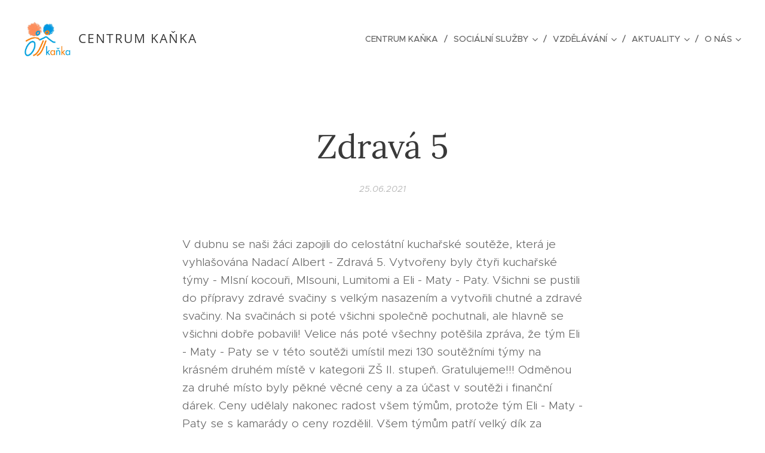

--- FILE ---
content_type: text/html; charset=UTF-8
request_url: https://www.kanka.info/l/zdrava-5/
body_size: 19165
content:
<!DOCTYPE html>
<html class="no-js" prefix="og: https://ogp.me/ns#" lang="cs">
<head><link rel="preconnect" href="https://duyn491kcolsw.cloudfront.net" crossorigin><link rel="preconnect" href="https://fonts.gstatic.com" crossorigin><meta charset="utf-8"><link rel="icon" href="https://duyn491kcolsw.cloudfront.net/files/2d/2di/2div3h.svg?ph=21eee49afb" type="image/svg+xml" sizes="any"><link rel="icon" href="https://duyn491kcolsw.cloudfront.net/files/07/07f/07fzq8.svg?ph=21eee49afb" type="image/svg+xml" sizes="16x16"><link rel="icon" href="https://duyn491kcolsw.cloudfront.net/files/1j/1j3/1j3767.ico?ph=21eee49afb"><link rel="apple-touch-icon" href="https://duyn491kcolsw.cloudfront.net/files/1j/1j3/1j3767.ico?ph=21eee49afb"><link rel="icon" href="https://duyn491kcolsw.cloudfront.net/files/1j/1j3/1j3767.ico?ph=21eee49afb">
    <meta http-equiv="X-UA-Compatible" content="IE=edge">
    <title>Zdravá 5 :: Centrum Kaňka</title>
    <meta name="viewport" content="width=device-width,initial-scale=1">
    <meta name="msapplication-tap-highlight" content="no">
    
    <link href="https://duyn491kcolsw.cloudfront.net/files/0r/0rk/0rklmm.css?ph=21eee49afb" media="print" rel="stylesheet">
    <link href="https://duyn491kcolsw.cloudfront.net/files/2e/2e5/2e5qgh.css?ph=21eee49afb" media="screen and (min-width:100000em)" rel="stylesheet" data-type="cq" disabled>
    <link rel="stylesheet" href="https://duyn491kcolsw.cloudfront.net/files/41/41k/41kc5i.css?ph=21eee49afb"><link rel="stylesheet" href="https://duyn491kcolsw.cloudfront.net/files/3b/3b2/3b2e8e.css?ph=21eee49afb" media="screen and (min-width:37.5em)"><link rel="stylesheet" href="https://duyn491kcolsw.cloudfront.net/files/2v/2vp/2vpyx8.css?ph=21eee49afb" data-wnd_color_scheme_file=""><link rel="stylesheet" href="https://duyn491kcolsw.cloudfront.net/files/34/34q/34qmjb.css?ph=21eee49afb" data-wnd_color_scheme_desktop_file="" media="screen and (min-width:37.5em)" disabled=""><link rel="stylesheet" href="https://duyn491kcolsw.cloudfront.net/files/0j/0je/0je4ll.css?ph=21eee49afb" data-wnd_additive_color_file=""><link rel="stylesheet" href="https://duyn491kcolsw.cloudfront.net/files/3q/3qe/3qel8a.css?ph=21eee49afb" data-wnd_typography_file=""><link rel="stylesheet" href="https://duyn491kcolsw.cloudfront.net/files/1m/1m9/1m96rh.css?ph=21eee49afb" data-wnd_typography_desktop_file="" media="screen and (min-width:37.5em)" disabled=""><script>(()=>{let e=!1;const t=()=>{if(!e&&window.innerWidth>=600){for(let e=0,t=document.querySelectorAll('head > link[href*="css"][media="screen and (min-width:37.5em)"]');e<t.length;e++)t[e].removeAttribute("disabled");e=!0}};t(),window.addEventListener("resize",t),"container"in document.documentElement.style||fetch(document.querySelector('head > link[data-type="cq"]').getAttribute("href")).then((e=>{e.text().then((e=>{const t=document.createElement("style");document.head.appendChild(t),t.appendChild(document.createTextNode(e)),import("https://duyn491kcolsw.cloudfront.net/client/js.polyfill/container-query-polyfill.modern.js").then((()=>{let e=setInterval((function(){document.body&&(document.body.classList.add("cq-polyfill-loaded"),clearInterval(e))}),100)}))}))}))})()</script>
<link rel="preload stylesheet" href="https://duyn491kcolsw.cloudfront.net/files/2m/2m8/2m8msc.css?ph=21eee49afb" as="style"><meta name="description" content="V dubnu se naši žáci zapojili do celostátní kuchařské soutěže, která je vyhlašována Nadací Albert - Zdravá 5. Vytvořeny byly čtyři kuchařské týmy - Mlsní kocouři, Mlsouni, Lumitomi a Eli - Maty - Paty. Všichni se pustili do přípravy zdravé svačiny s velkým nasazením a vytvořili chutné a zdravé svačiny. Na svačinách si poté všichni společně..."><meta name="keywords" content=""><meta name="generator" content="Webnode 2"><meta name="apple-mobile-web-app-capable" content="no"><meta name="apple-mobile-web-app-status-bar-style" content="black"><meta name="format-detection" content="telephone=no">



<meta property="og:url" content="https://kanka.info/l/zdrava-5/"><meta property="og:title" content="Zdravá 5 :: Centrum Kaňka"><meta property="og:type" content="article"><meta property="og:description" content="V dubnu se naši žáci zapojili do celostátní kuchařské soutěže, která je vyhlašována Nadací Albert - Zdravá 5. Vytvořeny byly čtyři kuchařské týmy - Mlsní kocouři, Mlsouni, Lumitomi a Eli - Maty - Paty. Všichni se pustili do přípravy zdravé svačiny s velkým nasazením a vytvořili chutné a zdravé svačiny. Na svačinách si poté všichni společně..."><meta property="og:site_name" content="Centrum Kaňka"><meta property="og:image" content="https://21eee49afb.clvaw-cdnwnd.com/6b86d94ef468fc8d48823a4f3b4ce37a/200000723-e8e85e8e87/700/Zdrav%C3%A1%205%20a.JPG?ph=21eee49afb"><meta property="og:article:published_time" content="2021-06-25T00:00:00+0200"><meta property="fb:app_id" content="225951590755638"><meta name="robots" content="index,follow"><link rel="canonical" href="https://www.kanka.info/l/zdrava-5/"><script>window.checkAndChangeSvgColor=function(c){try{var a=document.getElementById(c);if(a){c=[["border","borderColor"],["outline","outlineColor"],["color","color"]];for(var h,b,d,f=[],e=0,m=c.length;e<m;e++)if(h=window.getComputedStyle(a)[c[e][1]].replace(/\s/g,"").match(/^rgb[a]?\(([0-9]{1,3}),([0-9]{1,3}),([0-9]{1,3})/i)){b="";for(var g=1;3>=g;g++)b+=("0"+parseInt(h[g],10).toString(16)).slice(-2);"0"===b.charAt(0)&&(d=parseInt(b.substr(0,2),16),d=Math.max(16,d),b=d.toString(16)+b.slice(-4));f.push(c[e][0]+"="+b)}if(f.length){var k=a.getAttribute("data-src"),l=k+(0>k.indexOf("?")?"?":"&")+f.join("&");a.src!=l&&(a.src=l,a.outerHTML=a.outerHTML)}}}catch(n){}};</script><script>
		window._gtmDataLayer = window._gtmDataLayer || [];
		(function(w,d,s,l,i){w[l]=w[l]||[];w[l].push({'gtm.start':new Date().getTime(),event:'gtm.js'});
		var f=d.getElementsByTagName(s)[0],j=d.createElement(s),dl=l!='dataLayer'?'&l='+l:'';
		j.async=true;j.src='https://www.googletagmanager.com/gtm.js?id='+i+dl;f.parentNode.insertBefore(j,f);})
		(window,document,'script','_gtmDataLayer','GTM-542MMSL');</script><script src="https://www.googletagmanager.com/gtag/js?id=G-92DTJYQXGQ" async></script><script>
						window.dataLayer = window.dataLayer || [];
						function gtag(){
						
						dataLayer.push(arguments);}
						gtag('js', new Date());
						</script><script>gtag('config', 'G-92DTJYQXGQ');</script></head>
<body class="l wt-blogpost ac-h ac-s ac-i ac-o ac-n l-default l-d-none b-btn-sq b-btn-s-l b-btn-dn b-btn-bw-2 img-d-r img-t-o img-h-z line-solid b-e-ds lbox-l c-s-n hn-tbg  wnd-fe"><noscript>
				<iframe
				 src="https://www.googletagmanager.com/ns.html?id=GTM-542MMSL"
				 height="0"
				 width="0"
				 style="display:none;visibility:hidden"
				 >
				 </iframe>
			</noscript>

<div class="wnd-page l-page cs-gray ac-d65c09 ac-normal t-t-fs-l t-t-fw-m t-t-sp-n t-t-d-n t-s-fs-s t-s-fw-m t-s-sp-n t-s-d-n t-p-fs-s t-p-fw-l t-p-sp-n t-h-fs-s t-h-fw-s t-h-sp-n t-bq-fs-m t-bq-fw-m t-bq-sp-n t-bq-d-l t-btn-fw-l t-nav-fw-l t-pd-fw-s t-nav-tt-u">
    <div class="l-w t cf t-02">
        <div class="l-bg cf">
            <div class="s-bg-l">
                
                
            </div>
        </div>
        <header class="l-h cf">
            <div class="sw cf">
	<div class="sw-c cf"><section data-space="true" class="s s-hn s-hn-default wnd-mt-classic wnd-na-c logo-classic sc-none   wnd-w-wide wnd-nh-l hn-no-bg sc-w menu-delimiters-slash">
	<div class="s-w">
		<div class="s-o">

			<div class="s-bg">
                <div class="s-bg-l">
                    
                    
                </div>
			</div>

			<div class="h-w h-f wnd-fixed">

				<div class="n-l">
					<div class="s-c menu-nav">
						<div class="logo-block">
							<div class="b b-l logo logo-default logo-nb open-sans wnd-logo-with-text wnd-iar-1-1 logo-21 b-ls-l" id="wnd_LogoBlock_477754" data-wnd_mvc_type="wnd.fe.LogoBlock">
	<div class="b-l-c logo-content">
		<a class="b-l-link logo-link" href="/home/">

			<div class="b-l-image logo-image">
				<div class="b-l-image-w logo-image-cell">
                    <picture><source type="image/webp" srcset="https://21eee49afb.clvaw-cdnwnd.com/6b86d94ef468fc8d48823a4f3b4ce37a/200002529-02bec02bef/450/dOPORU%C4%8CEN%C3%89%20VLAS%C3%81%C4%8CI%20BEZ%20TEXTU%20DOLE.webp?ph=21eee49afb 450w, https://21eee49afb.clvaw-cdnwnd.com/6b86d94ef468fc8d48823a4f3b4ce37a/200002529-02bec02bef/700/dOPORU%C4%8CEN%C3%89%20VLAS%C3%81%C4%8CI%20BEZ%20TEXTU%20DOLE.webp?ph=21eee49afb 700w, https://21eee49afb.clvaw-cdnwnd.com/6b86d94ef468fc8d48823a4f3b4ce37a/200002529-02bec02bef/dOPORU%C4%8CEN%C3%89%20VLAS%C3%81%C4%8CI%20BEZ%20TEXTU%20DOLE.webp?ph=21eee49afb 1466w" sizes="(min-width: 600px) 450px, (min-width: 360px) calc(100vw * 0.8), 100vw" ><img src="https://21eee49afb.clvaw-cdnwnd.com/6b86d94ef468fc8d48823a4f3b4ce37a/200002528-033c7033c9/dOPORU%C4%8CEN%C3%89%20VLAS%C3%81%C4%8CI%20BEZ%20TEXTU%20DOLE.jpeg?ph=21eee49afb" alt="" width="1466" height="1126" class="wnd-logo-img" ></picture>
				</div>
			</div>

			

			<div class="b-l-br logo-br"></div>

			<div class="b-l-text logo-text-wrapper">
				<div class="b-l-text-w logo-text">
					<span class="b-l-text-c logo-text-cell">CENTRUM KAŇKA<br></span>
				</div>
			</div>

		</a>
	</div>
</div>
						</div>

						<div id="menu-slider">
							<div id="menu-block">
								<nav id="menu"><div class="menu-font menu-wrapper">
	<a href="#" class="menu-close" rel="nofollow" title="Close Menu"></a>
	<ul role="menubar" aria-label="Menu" class="level-1">
		<li role="none" class="wnd-homepage">
			<a class="menu-item" role="menuitem" href="/home/"><span class="menu-item-text">Centrum Kaňka</span></a>
			
		</li><li role="none" class="wnd-with-submenu">
			<a class="menu-item" role="menuitem" href="/socialni-sluzby/"><span class="menu-item-text">Sociální služby</span></a>
			<ul role="menubar" aria-label="Menu" class="level-2">
		<li role="none">
			<a class="menu-item" role="menuitem" href="/denni-stacionare/"><span class="menu-item-text">Denní stacionáře</span></a>
			
		</li><li role="none">
			<a class="menu-item" role="menuitem" href="/osobni-asistence/"><span class="menu-item-text">Osobní asistence ve školách</span></a>
			
		</li><li role="none">
			<a class="menu-item" role="menuitem" href="/kopie-z-osobni-asistence/"><span class="menu-item-text">Osobní asistence terénní</span></a>
			
		</li><li role="none">
			<a class="menu-item" role="menuitem" href="/rana-pece/"><span class="menu-item-text">Raná péče</span></a>
			
		</li><li role="none">
			<a class="menu-item" role="menuitem" href="/terapie/"><span class="menu-item-text">Terapie</span></a>
			
		</li><li role="none">
			<a class="menu-item" role="menuitem" href="/odbornost-terapeutu/"><span class="menu-item-text">Odbornost terapeutů</span></a>
			
		</li><li role="none">
			<a class="menu-item" role="menuitem" href="/sazebnik/"><span class="menu-item-text">Sazebník</span></a>
			
		</li><li role="none">
			<a class="menu-item" role="menuitem" href="/dokumenty2/"><span class="menu-item-text">Dokumenty</span></a>
			
		</li>
	</ul>
		</li><li role="none" class="wnd-with-submenu">
			<a class="menu-item" role="menuitem" href="/vzdelavani/"><span class="menu-item-text">Vzdělávání</span></a>
			<ul role="menubar" aria-label="Menu" class="level-2">
		<li role="none">
			<a class="menu-item" role="menuitem" href="/materska-skola/"><span class="menu-item-text">Mateřská škola</span></a>
			
		</li><li role="none">
			<a class="menu-item" role="menuitem" href="/zakladni-skola/"><span class="menu-item-text">Základní škola</span></a>
			
		</li><li role="none">
			<a class="menu-item" role="menuitem" href="/skolni-druzina/"><span class="menu-item-text">Školní družina</span></a>
			
		</li><li role="none">
			<a class="menu-item" role="menuitem" href="/skolni-volnocasove-aktivity/"><span class="menu-item-text">Školní volnočasové aktivity</span></a>
			
		</li><li role="none">
			<a class="menu-item" role="menuitem" href="/skolni-poradenske-pracoviste/"><span class="menu-item-text">Na koho se obrátit? ŠPP atd.</span></a>
			
		</li><li role="none">
			<a class="menu-item" role="menuitem" href="/skolska-rada/"><span class="menu-item-text">Školská rada</span></a>
			
		</li><li role="none">
			<a class="menu-item" role="menuitem" href="/akce-skoly-a-skolky2/"><span class="menu-item-text">Akce školy, školky a stacíku</span></a>
			
		</li><li role="none">
			<a class="menu-item" role="menuitem" href="/skolni-jidelna/"><span class="menu-item-text">Školní jídelna</span></a>
			
		</li><li role="none">
			<a class="menu-item" role="menuitem" href="/uredni-deska/"><span class="menu-item-text">Úřední deska</span></a>
			
		</li>
	</ul>
		</li><li role="none" class="wnd-with-submenu">
			<a class="menu-item" role="menuitem" href="/aktuality2/"><span class="menu-item-text">Aktuality</span></a>
			<ul role="menubar" aria-label="Menu" class="level-2">
		<li role="none">
			<a class="menu-item" role="menuitem" href="/aktuality/"><span class="menu-item-text">Čím Kaňka žije?</span></a>
			
		</li>
	</ul>
		</li><li role="none" class="wnd-with-submenu">
			<a class="menu-item" role="menuitem" href="/o-nas/"><span class="menu-item-text">O nás</span></a>
			<ul role="menubar" aria-label="Menu" class="level-2">
		<li role="none">
			<a class="menu-item" role="menuitem" href="/centrum-kanka/"><span class="menu-item-text">Centrum Kaňka</span></a>
			
		</li><li role="none">
			<a class="menu-item" role="menuitem" href="/poslani-a-vize/"><span class="menu-item-text">Poslání a vize</span></a>
			
		</li><li role="none">
			<a class="menu-item" role="menuitem" href="/kvalita-sluzeb/"><span class="menu-item-text">Kvalita služeb</span></a>
			
		</li><li role="none">
			<a class="menu-item" role="menuitem" href="/kontakty-a-navigace/"><span class="menu-item-text">Kontakty a navigace</span></a>
			
		</li><li role="none">
			<a class="menu-item" role="menuitem" href="/historie/"><span class="menu-item-text">Historie</span></a>
			
		</li><li role="none">
			<a class="menu-item" role="menuitem" href="/vyrocni-zpravy/"><span class="menu-item-text">Výroční zprávy</span></a>
			
		</li><li role="none">
			<a class="menu-item" role="menuitem" href="/zpracovani-osobnich-udaju/"><span class="menu-item-text">Zpracování osobních údajů</span></a>
			
		</li><li role="none">
			<a class="menu-item" role="menuitem" href="/prohlaseni-o-pristupnosti-webovych-stranek/"><span class="menu-item-text">Prohlášení o přístupnosti webových stránek</span></a>
			
		</li><li role="none">
			<a class="menu-item" role="menuitem" href="/kopie-z-prohlaseni-o-pristupnosti-webovych-stranek/"><span class="menu-item-text">Informace pro oznamovatele protiprávního jednání</span></a>
			
		</li>
	</ul>
		</li>
	</ul>
	<span class="more-text">Více</span>
</div></nav>
							</div>
						</div>

						<div class="cart-and-mobile">
							
							

							<div id="menu-mobile">
								<a href="#" id="menu-submit"><span></span>Menu</a>
							</div>
						</div>

					</div>
				</div>

			</div>

		</div>
	</div>
</section></div>
</div>
        </header>
        <main class="l-m cf">
            <div class="sw cf">
	<div class="sw-c cf"><section data-space="true" class="s s-hm s-hm-bdh s-bdh cf sc-w   wnd-w-narrow wnd-s-normal wnd-h-auto wnd-nh-l wnd-p-cc hn-no-bg hn-default">
    <div class="s-w cf">
	    <div class="s-o cf">
	        <div class="s-bg cf">
                <div class="s-bg-l">
                    
                    
                </div>
	        </div>
	        <div class="h-c s-c cf">
		        <div class="s-bdh-c b b-s-l b-s-r b-cs cf">
			        <div class="s-bdh-w">
			            <h1 class="s-bdh-t"><div class="ld">
	<span class="ld-c">Zdravá 5</span>
</div></h1>
			            <span class="s-bdh-d"><div class="ld">
	<span class="ld-c">25.06.2021</span>
</div></span>
			        </div>
		        </div>
	        </div>
	    </div>
    </div>
</section><section class="s s-basic cf sc-w   wnd-w-narrow wnd-s-normal wnd-h-auto" data-wnd_brightness="0" data-wnd_last_section>
	<div class="s-w cf">
		<div class="s-o s-fs cf">
			<div class="s-bg cf">
				<div class="s-bg-l">
                    
					
				</div>
			</div>
			<div class="s-c s-fs cf">
				<div class="ez cf wnd-no-cols">
	<div class="ez-c"><div class="b b-text cf">
	<div class="b-c b-text-c b-s b-s-t60 b-s-b60 b-cs cf"><p>V dubnu se naši žáci zapojili do celostátní kuchařské
soutěže, která je vyhlašována Nadací Albert - Zdravá 5.  Vytvořeny byly čtyři kuchařské týmy - Mlsní kocouři,
Mlsouni, Lumitomi a Eli - Maty - Paty. Všichni se pustili do přípravy zdravé
svačiny s velkým nasazením a vytvořili chutné a zdravé svačiny. Na
svačinách si poté všichni společně pochutnali, ale hlavně se všichni dobře
pobavili! Velice nás poté všechny potěšila zpráva, že tým Eli - Maty - Paty se
v této soutěži umístil mezi 130 soutěžními týmy na krásném druhém místě
v kategorii ZŠ II. stupeň. Gratulujeme!!! Odměnou za druhé místo byly
pěkné věcné ceny a za účast v soutěži i finanční dárek. Ceny udělaly
nakonec radost všem týmům, protože tým Eli - Maty - Paty se s kamarády o
ceny rozdělil. Všem týmům patří velký dík za reprezentaci Kaňky. </p><p>
</p><p>Petra Zavadilová</p></div>
</div><div class="gal-app b-gal b b-s" id="wnd_PhotoGalleryBlock_53259" data-content="{&quot;variant&quot;:&quot;default&quot;,&quot;gridCount&quot;:3,&quot;id&quot;:&quot;wnd_PhotoGalleryBlock_53259&quot;,&quot;items&quot;:[{&quot;id&quot;:200000723,&quot;title&quot;:&quot;&quot;,&quot;orientation&quot;:&quot;landscape&quot;,&quot;aspectRatio&quot;:&quot;1920:1171&quot;,&quot;size&quot;:{&quot;width&quot;:1920,&quot;height&quot;:1171},&quot;img&quot;:{&quot;mimeType&quot;:&quot;image/jpeg&quot;,&quot;src&quot;:&quot;https://21eee49afb.clvaw-cdnwnd.com/6b86d94ef468fc8d48823a4f3b4ce37a/200000723-e8e85e8e87/Zdrav%C3%A1%205%20a.JPG?ph=21eee49afb&quot;},&quot;sources&quot;:[{&quot;mimeType&quot;:&quot;image/jpeg&quot;,&quot;sizes&quot;:[{&quot;width&quot;:450,&quot;height&quot;:274,&quot;src&quot;:&quot;https://21eee49afb.clvaw-cdnwnd.com/6b86d94ef468fc8d48823a4f3b4ce37a/200000723-e8e85e8e87/450/Zdrav%C3%A1%205%20a.JPG?ph=21eee49afb&quot;},{&quot;width&quot;:700,&quot;height&quot;:427,&quot;src&quot;:&quot;https://21eee49afb.clvaw-cdnwnd.com/6b86d94ef468fc8d48823a4f3b4ce37a/200000723-e8e85e8e87/700/Zdrav%C3%A1%205%20a.JPG?ph=21eee49afb&quot;},{&quot;width&quot;:1920,&quot;height&quot;:1171,&quot;src&quot;:&quot;https://21eee49afb.clvaw-cdnwnd.com/6b86d94ef468fc8d48823a4f3b4ce37a/200000723-e8e85e8e87/Zdrav%C3%A1%205%20a.JPG?ph=21eee49afb&quot;}]},{&quot;mimeType&quot;:&quot;image/webp&quot;,&quot;sizes&quot;:[{&quot;width&quot;:450,&quot;height&quot;:274,&quot;src&quot;:&quot;https://21eee49afb.clvaw-cdnwnd.com/6b86d94ef468fc8d48823a4f3b4ce37a/200001454-c36e2c36e5/450/Zdrav%C3%A1%205%20a.webp?ph=21eee49afb&quot;},{&quot;width&quot;:700,&quot;height&quot;:427,&quot;src&quot;:&quot;https://21eee49afb.clvaw-cdnwnd.com/6b86d94ef468fc8d48823a4f3b4ce37a/200001454-c36e2c36e5/700/Zdrav%C3%A1%205%20a.webp?ph=21eee49afb&quot;},{&quot;width&quot;:1920,&quot;height&quot;:1171,&quot;src&quot;:&quot;https://21eee49afb.clvaw-cdnwnd.com/6b86d94ef468fc8d48823a4f3b4ce37a/200001454-c36e2c36e5/Zdrav%C3%A1%205%20a.webp?ph=21eee49afb&quot;}]}]},{&quot;id&quot;:200000724,&quot;title&quot;:&quot;&quot;,&quot;orientation&quot;:&quot;landscape&quot;,&quot;aspectRatio&quot;:&quot;640:369&quot;,&quot;size&quot;:{&quot;width&quot;:1920,&quot;height&quot;:1107},&quot;img&quot;:{&quot;mimeType&quot;:&quot;image/jpeg&quot;,&quot;src&quot;:&quot;https://21eee49afb.clvaw-cdnwnd.com/6b86d94ef468fc8d48823a4f3b4ce37a/200000724-cd5e3cd5e4/Zdrav%C3%A1%205%20b.JPG?ph=21eee49afb&quot;},&quot;sources&quot;:[{&quot;mimeType&quot;:&quot;image/jpeg&quot;,&quot;sizes&quot;:[{&quot;width&quot;:450,&quot;height&quot;:259,&quot;src&quot;:&quot;https://21eee49afb.clvaw-cdnwnd.com/6b86d94ef468fc8d48823a4f3b4ce37a/200000724-cd5e3cd5e4/450/Zdrav%C3%A1%205%20b.JPG?ph=21eee49afb&quot;},{&quot;width&quot;:700,&quot;height&quot;:404,&quot;src&quot;:&quot;https://21eee49afb.clvaw-cdnwnd.com/6b86d94ef468fc8d48823a4f3b4ce37a/200000724-cd5e3cd5e4/700/Zdrav%C3%A1%205%20b.JPG?ph=21eee49afb&quot;},{&quot;width&quot;:1920,&quot;height&quot;:1107,&quot;src&quot;:&quot;https://21eee49afb.clvaw-cdnwnd.com/6b86d94ef468fc8d48823a4f3b4ce37a/200000724-cd5e3cd5e4/Zdrav%C3%A1%205%20b.JPG?ph=21eee49afb&quot;}]},{&quot;mimeType&quot;:&quot;image/webp&quot;,&quot;sizes&quot;:[{&quot;width&quot;:450,&quot;height&quot;:259,&quot;src&quot;:&quot;https://21eee49afb.clvaw-cdnwnd.com/6b86d94ef468fc8d48823a4f3b4ce37a/200001455-211cc211d0/450/Zdrav%C3%A1%205%20b.webp?ph=21eee49afb&quot;},{&quot;width&quot;:700,&quot;height&quot;:404,&quot;src&quot;:&quot;https://21eee49afb.clvaw-cdnwnd.com/6b86d94ef468fc8d48823a4f3b4ce37a/200001455-211cc211d0/700/Zdrav%C3%A1%205%20b.webp?ph=21eee49afb&quot;},{&quot;width&quot;:1920,&quot;height&quot;:1107,&quot;src&quot;:&quot;https://21eee49afb.clvaw-cdnwnd.com/6b86d94ef468fc8d48823a4f3b4ce37a/200001455-211cc211d0/Zdrav%C3%A1%205%20b.webp?ph=21eee49afb&quot;}]}]},{&quot;id&quot;:200000725,&quot;title&quot;:&quot;&quot;,&quot;orientation&quot;:&quot;landscape&quot;,&quot;aspectRatio&quot;:&quot;640:447&quot;,&quot;size&quot;:{&quot;width&quot;:1920,&quot;height&quot;:1341},&quot;img&quot;:{&quot;mimeType&quot;:&quot;image/jpeg&quot;,&quot;src&quot;:&quot;https://21eee49afb.clvaw-cdnwnd.com/6b86d94ef468fc8d48823a4f3b4ce37a/200000725-b41f3b41f5/Zdrav%C3%A1%205%20c.JPG?ph=21eee49afb&quot;},&quot;sources&quot;:[{&quot;mimeType&quot;:&quot;image/jpeg&quot;,&quot;sizes&quot;:[{&quot;width&quot;:450,&quot;height&quot;:314,&quot;src&quot;:&quot;https://21eee49afb.clvaw-cdnwnd.com/6b86d94ef468fc8d48823a4f3b4ce37a/200000725-b41f3b41f5/450/Zdrav%C3%A1%205%20c.JPG?ph=21eee49afb&quot;},{&quot;width&quot;:700,&quot;height&quot;:489,&quot;src&quot;:&quot;https://21eee49afb.clvaw-cdnwnd.com/6b86d94ef468fc8d48823a4f3b4ce37a/200000725-b41f3b41f5/700/Zdrav%C3%A1%205%20c.JPG?ph=21eee49afb&quot;},{&quot;width&quot;:1920,&quot;height&quot;:1341,&quot;src&quot;:&quot;https://21eee49afb.clvaw-cdnwnd.com/6b86d94ef468fc8d48823a4f3b4ce37a/200000725-b41f3b41f5/Zdrav%C3%A1%205%20c.JPG?ph=21eee49afb&quot;}]},{&quot;mimeType&quot;:&quot;image/webp&quot;,&quot;sizes&quot;:[{&quot;width&quot;:450,&quot;height&quot;:314,&quot;src&quot;:&quot;https://21eee49afb.clvaw-cdnwnd.com/6b86d94ef468fc8d48823a4f3b4ce37a/200001456-8c4338c437/450/Zdrav%C3%A1%205%20c.webp?ph=21eee49afb&quot;},{&quot;width&quot;:700,&quot;height&quot;:489,&quot;src&quot;:&quot;https://21eee49afb.clvaw-cdnwnd.com/6b86d94ef468fc8d48823a4f3b4ce37a/200001456-8c4338c437/700/Zdrav%C3%A1%205%20c.webp?ph=21eee49afb&quot;},{&quot;width&quot;:1920,&quot;height&quot;:1341,&quot;src&quot;:&quot;https://21eee49afb.clvaw-cdnwnd.com/6b86d94ef468fc8d48823a4f3b4ce37a/200001456-8c4338c437/Zdrav%C3%A1%205%20c.webp?ph=21eee49afb&quot;}]}]}]}">
</div></div>
</div>
			</div>
		</div>
	</div>
</section></div>
</div>
<div class="s-bdf b-s b-s-t200 b-cs " data-wnd_social_buttons="true">
	<div class="s-bdf-share b-s-b200"><div id="fb-root"></div><script src="https://connect.facebook.net/cs_CZ/sdk.js#xfbml=1&amp;version=v5.0&amp;appId=225951590755638&amp;autoLogAppEvents=1" async defer crossorigin="anonymous"></script><div style="margin-right: 20px" class="fb-share-button" data-href="https://www.kanka.info/l/zdrava-5/" data-layout="button" data-size="large"><a class="fb-xfbml-parse-ignore" target="_blank" href="https://www.facebook.com/sharer/sharer.php?u=https%3A%2F%2Fwww.kanka.info%2Fl%2Fzdrava-5%2F&amp;src=sdkpreparse">Share</a></div><a href="https://twitter.com/share" class="twitter-share-button" data-size="large">Tweet</a><script>window.twttr=function(t,e,r){var n,i=t.getElementsByTagName(e)[0],w=window.twttr||{};return t.getElementById(r)?w:((n=t.createElement(e)).id=r,n.src="https://platform.twitter.com/widgets.js",i.parentNode.insertBefore(n,i),w._e=[],w.ready=function(t){w._e.push(t)},w)}(document,"script","twitter-wjs");</script></div>
	<div class="s-bdf-comments"><div id="wnd-fb-comments" class="fb-comments" data-href="https://www.kanka.info/l/zdrava-5/" data-numposts="5" data-colorscheme="light"></div></div>
	<div class="s-bdf-html"></div>
</div>

        </main>
        <footer class="l-f cf">
            <div class="sw cf">
	<div class="sw-c cf"><section data-wn-border-element="s-f-border" class="s s-f s-f-basic s-f-simple sc-w   wnd-w-narrow wnd-s-higher">
	<div class="s-w">
		<div class="s-o">
			<div class="s-bg">
                <div class="s-bg-l">
                    
                    
                </div>
			</div>
			<div class="s-c s-f-l-w s-f-border">
				<div class="s-f-l b-s b-s-t0 b-s-b0">
					<div class="s-f-l-c s-f-l-c-first">
						<div class="s-f-cr"><span class="it b link">
	<span class="it-c">© 2018&nbsp;Základní škola a Mateřská škola a poskytovatel sociálních služeb, Kaňka o. p. s.</span>
</span></div>
						<div class="s-f-sf">
                            <span class="sf b">
<span class="sf-content sf-c link"><a href="https://www.facebook.com/centrum.kanka/" target="_blank">Facebook</a>, <a href="https://www.instagram.com/centrumkanka/" target="_blank">Instagram</a></span>
</span>
                            
                            
                            
                            
                        </div>
					</div>
					<div class="s-f-l-c s-f-l-c-last">
						<div class="s-f-lang lang-select cf">
	
</div>
					</div>
                    <div class="s-f-l-c s-f-l-c-currency">
                        <div class="s-f-ccy ccy-select cf">
	
</div>
                    </div>
				</div>
			</div>
		</div>
	</div>
</section></div>
</div>
        </footer>
    </div>
    
</div>


<script src="https://duyn491kcolsw.cloudfront.net/files/3e/3em/3eml8v.js?ph=21eee49afb" crossorigin="anonymous" type="module"></script><script>document.querySelector(".wnd-fe")&&[...document.querySelectorAll(".c")].forEach((e=>{const t=e.querySelector(".b-text:only-child");t&&""===t.querySelector(".b-text-c").innerText&&e.classList.add("column-empty")}))</script>


<script src="https://duyn491kcolsw.cloudfront.net/client.fe/js.compiled/lang.cz.2086.js?ph=21eee49afb" crossorigin="anonymous"></script><script src="https://duyn491kcolsw.cloudfront.net/client.fe/js.compiled/compiled.multi.2-2193.js?ph=21eee49afb" crossorigin="anonymous"></script><script>var wnd = wnd || {};wnd.$data = {"image_content_items":{"wnd_ThumbnailBlock_291328":{"id":"wnd_ThumbnailBlock_291328","type":"wnd.pc.ThumbnailBlock"},"wnd_Section_default_433241151":{"id":"wnd_Section_default_433241151","type":"wnd.pc.Section"},"wnd_PhotoGalleryBlock_53259":{"id":"wnd_PhotoGalleryBlock_53259","type":"wnd.pc.PhotoGalleryBlock"},"wnd_LogoBlock_477754":{"id":"wnd_LogoBlock_477754","type":"wnd.pc.LogoBlock"},"wnd_FooterSection_footer_159319":{"id":"wnd_FooterSection_footer_159319","type":"wnd.pc.FooterSection"}},"svg_content_items":{"wnd_LogoBlock_477754":{"id":"wnd_LogoBlock_477754","type":"wnd.pc.LogoBlock"}},"content_items":[],"eshopSettings":{"ESHOP_SETTINGS_DISPLAY_PRICE_WITHOUT_VAT":false,"ESHOP_SETTINGS_DISPLAY_ADDITIONAL_VAT":false,"ESHOP_SETTINGS_DISPLAY_SHIPPING_COST":false},"project_info":{"isMultilanguage":false,"isMulticurrency":false,"eshop_tax_enabled":"1","country_code":"","contact_state":null,"eshop_tax_type":"VAT","eshop_discounts":false,"graphQLURL":"https:\/\/kanka.info\/servers\/graphql\/","iubendaSettings":{"cookieBarCode":"","cookiePolicyCode":"","privacyPolicyCode":"","termsAndConditionsCode":""}}};</script><script>wnd.$system = {"fileSystemType":"aws_s3","localFilesPath":"https:\/\/www.kanka.info\/_files\/","awsS3FilesPath":"https:\/\/21eee49afb.clvaw-cdnwnd.com\/6b86d94ef468fc8d48823a4f3b4ce37a\/","staticFiles":"https:\/\/duyn491kcolsw.cloudfront.net\/files","isCms":false,"staticCDNServers":["https:\/\/duyn491kcolsw.cloudfront.net\/"],"fileUploadAllowExtension":["jpg","jpeg","jfif","png","gif","bmp","ico","svg","webp","tiff","pdf","doc","docx","ppt","pptx","pps","ppsx","odt","xls","xlsx","txt","rtf","mp3","wma","wav","ogg","amr","flac","m4a","3gp","avi","wmv","mov","mpg","mkv","mp4","mpeg","m4v","swf","gpx","stl","csv","xml","txt","dxf","dwg","iges","igs","step","stp"],"maxUserFormFileLimit":4194304,"frontendLanguage":"cz","backendLanguage":"cz","frontendLanguageId":"1","page":{"id":50000001,"identifier":"l","template":{"id":200000509,"styles":{"background":{"default":null},"additiveColor":"ac-d65c09 ac-normal","scheme":"cs-gray","acHeadings":true,"acOthers":true,"acIcons":true,"lineStyle":"line-solid","imageTitle":"img-t-o","imageHover":"img-h-z","imageStyle":"img-d-r","buttonDecoration":"b-btn-dn","buttonStyle":"b-btn-sq","buttonSize":"b-btn-s-l","buttonBorders":"b-btn-bw-2","lightboxStyle":"lbox-l","eshopGridItemStyle":"b-e-ds","eshopGridItemAlign":"b-e-c","columnSpaces":"c-s-n","layoutType":"l-default","layoutDecoration":"l-d-none","formStyle":"default","menuType":"","menuStyle":"menu-delimiters-slash","sectionWidth":"wnd-w-narrow","sectionSpace":"wnd-s-normal","typography":"t-02_new","acSubheadings":true,"acMenu":true,"typoTitleSizes":"t-t-fs-l","typoTitleWeights":"t-t-fw-m","typoTitleSpacings":"t-t-sp-n","typoTitleDecorations":"t-t-d-n","typoHeadingSizes":"t-h-fs-s","typoHeadingWeights":"t-h-fw-s","typoHeadingSpacings":"t-h-sp-n","typoSubtitleSizes":"t-s-fs-s","typoSubtitleWeights":"t-s-fw-m","typoSubtitleSpacings":"t-s-sp-n","typoSubtitleDecorations":"t-s-d-n","typoParagraphSizes":"t-p-fs-s","typoParagraphWeights":"t-p-fw-l","typoParagraphSpacings":"t-p-sp-n","typoBlockquoteSizes":"t-bq-fs-m","typoBlockquoteWeights":"t-bq-fw-m","typoBlockquoteSpacings":"t-bq-sp-n","typoBlockquoteDecorations":"t-bq-d-l","buttonWeight":"t-btn-fw-l","menuWeight":"t-nav-fw-l","productWeight":"t-pd-fw-s","menuTextTransform":"t-nav-tt-u"}},"layout":"blog_detail","name":"Zdrav\u00e1 5","html_title":null,"language":"cz","langId":1,"isHomepage":false,"meta_description":null,"meta_keywords":null,"header_code":null,"footer_code":null,"styles":null,"countFormsEntries":[]},"listingsPrefix":"\/l\/","productPrefix":"\/p\/","cartPrefix":"\/cart\/","checkoutPrefix":"\/checkout\/","searchPrefix":"\/search\/","isCheckout":false,"isEshop":false,"hasBlog":true,"isProductDetail":false,"isListingDetail":true,"listing_page":{"id":200000081,"template_id":50000000,"link":"\/akce-skoly-a-skolky\/","identifier":"zdrava-5"},"hasEshopAnalytics":false,"gTagId":"G-92DTJYQXGQ","gAdsId":null,"format":{"be":{"DATE_TIME":{"mask":"%d.%m.%Y %H:%M","regexp":"^(((0?[1-9]|[1,2][0-9]|3[0,1])\\.(0?[1-9]|1[0-2])\\.[0-9]{1,4})(( [0-1][0-9]| 2[0-3]):[0-5][0-9])?|(([0-9]{4}(0[1-9]|1[0-2])(0[1-9]|[1,2][0-9]|3[0,1])(0[0-9]|1[0-9]|2[0-3])[0-5][0-9][0-5][0-9])))?$"},"DATE":{"mask":"%d.%m.%Y","regexp":"^((0?[1-9]|[1,2][0-9]|3[0,1])\\.(0?[1-9]|1[0-2])\\.[0-9]{1,4})$"},"CURRENCY":{"mask":{"point":",","thousands":" ","decimals":2,"mask":"%s","zerofill":true,"ignoredZerofill":true}}},"fe":{"DATE_TIME":{"mask":"%d.%m.%Y %H:%M","regexp":"^(((0?[1-9]|[1,2][0-9]|3[0,1])\\.(0?[1-9]|1[0-2])\\.[0-9]{1,4})(( [0-1][0-9]| 2[0-3]):[0-5][0-9])?|(([0-9]{4}(0[1-9]|1[0-2])(0[1-9]|[1,2][0-9]|3[0,1])(0[0-9]|1[0-9]|2[0-3])[0-5][0-9][0-5][0-9])))?$"},"DATE":{"mask":"%d.%m.%Y","regexp":"^((0?[1-9]|[1,2][0-9]|3[0,1])\\.(0?[1-9]|1[0-2])\\.[0-9]{1,4})$"},"CURRENCY":{"mask":{"point":",","thousands":" ","decimals":2,"mask":"%s","zerofill":true,"ignoredZerofill":true}}}},"e_product":null,"listing_item":{"id":200001269,"name":"Zdrav\u00e1 5","identifier":"zdrava-5","date":"20210625000000","meta_description":null,"meta_keywords":null,"html_title":null,"styles":null,"content_items":{"wnd_PerexBlock_74359":{"type":"wnd.pc.PerexBlock","id":"wnd_PerexBlock_74359","context":"page","text":"\u003Cp\u003EV dubnu se na\u0161i \u017e\u00e1ci zapojili do celost\u00e1tn\u00ed kucha\u0159sk\u00e9 sout\u011b\u017ee, kter\u00e1 je vyhla\u0161ov\u00e1na Nadac\u00ed Albert - Zdrav\u00e1 5. Vytvo\u0159eny byly \u010dty\u0159i kucha\u0159sk\u00e9 t\u00fdmy - Mlsn\u00ed kocou\u0159i, Mlsouni, Lumitomi a Eli - Maty - Paty. V\u0161ichni se pustili do p\u0159\u00edpravy zdrav\u00e9 sva\u010diny s velk\u00fdm nasazen\u00edm a vytvo\u0159ili chutn\u00e9 a zdrav\u00e9 sva\u010diny. Na sva\u010din\u00e1ch si pot\u00e9 v\u0161ichni spole\u010dn\u011b...\u003C\/p\u003E"},"wnd_ThumbnailBlock_291328":{"type":"wnd.pc.ThumbnailBlock","id":"wnd_ThumbnailBlock_291328","context":"page","style":{"background":{"default":{"default":"wnd-background-image"}},"backgroundSettings":{"default":{"default":{"id":200000723,"src":"200000723-e8e85e8e87\/Zdrav\u00e1 5 a.JPG","dataType":"filesystem_files","width":1920,"height":1171,"mediaType":"myImages","mime":"image\/jpeg","alternatives":{"image\/webp":{"id":200001454,"src":"200001454-c36e2c36e5\/Zdrav\u00e1 5 a.webp","dataType":"filesystem_files","width":"1920","height":"1171","mime":"image\/webp"}}}}}},"refs":{"filesystem_files":[{"filesystem_files.id":200000723}]}},"wnd_SectionWrapper_803345":{"type":"wnd.pc.SectionWrapper","id":"wnd_SectionWrapper_803345","context":"page","content":["wnd_BlogDetailHeaderSection_blog_detail_header_605293035","wnd_Section_default_433241151"]},"wnd_BlogDetailHeaderSection_blog_detail_header_605293035":{"type":"wnd.pc.BlogDetailHeaderSection","contentIdentifier":"blog_detail_header","id":"wnd_BlogDetailHeaderSection_blog_detail_header_605293035","context":"page","content":{"default":["wnd_ListingDataBlock_447736235","wnd_ListingDataBlock_459470158"],"default_box":["wnd_ListingDataBlock_447736235","wnd_ListingDataBlock_459470158"]},"contentMap":{"wnd.pc.ListingDataBlock":{"name":"wnd_ListingDataBlock_447736235","date":"wnd_ListingDataBlock_459470158"}},"style":{"sectionColor":{"default":"sc-w"}},"variant":{"default":"default"}},"wnd_ListingDataBlock_447736235":{"type":"wnd.pc.ListingDataBlock","id":"wnd_ListingDataBlock_447736235","context":"page","refDataType":"listing_items","refDataKey":"listing_items.name","refDataId":200000819},"wnd_ListingDataBlock_459470158":{"type":"wnd.pc.ListingDataBlock","id":"wnd_ListingDataBlock_459470158","context":"page","refDataType":"listing_items","refDataKey":"listing_items.date","refDataId":200000819},"wnd_Section_default_433241151":{"type":"wnd.pc.Section","contentIdentifier":"default","id":"wnd_Section_default_433241151","context":"page","content":{"default":["wnd_EditZone_4016019"],"default_box":["wnd_EditZone_4016019"]},"contentMap":{"wnd.pc.EditZone":{"master-01":"wnd_EditZone_4016019"}},"style":{"sectionColor":{"default":"sc-w"},"sectionWidth":{"default":"wnd-w-narrow"},"sectionSpace":{"default":"wnd-s-normal"},"sectionHeight":{"default":"wnd-h-auto"},"sectionPosition":{"default":"wnd-p-cc"}},"variant":{"default":"default"}},"wnd_EditZone_4016019":{"type":"wnd.pc.EditZone","id":"wnd_EditZone_4016019","context":"page","content":["wnd_TextBlock_317651527","wnd_PhotoGalleryBlock_53259"]},"wnd_TextBlock_317651527":{"type":"wnd.pc.TextBlock","id":"wnd_TextBlock_317651527","context":"page","code":"\u003Cp\u003EV dubnu se na\u0161i \u017e\u00e1ci zapojili do celost\u00e1tn\u00ed kucha\u0159sk\u00e9\nsout\u011b\u017ee, kter\u00e1 je vyhla\u0161ov\u00e1na Nadac\u00ed Albert - Zdrav\u00e1 5.  Vytvo\u0159eny byly \u010dty\u0159i kucha\u0159sk\u00e9 t\u00fdmy - Mlsn\u00ed kocou\u0159i,\nMlsouni, Lumitomi a Eli - Maty - Paty. V\u0161ichni se pustili do p\u0159\u00edpravy zdrav\u00e9\nsva\u010diny s velk\u00fdm nasazen\u00edm a vytvo\u0159ili chutn\u00e9 a zdrav\u00e9 sva\u010diny. Na\nsva\u010din\u00e1ch si pot\u00e9 v\u0161ichni spole\u010dn\u011b pochutnali, ale hlavn\u011b se v\u0161ichni dob\u0159e\npobavili! Velice n\u00e1s pot\u00e9 v\u0161echny pot\u011b\u0161ila zpr\u00e1va, \u017ee t\u00fdm Eli - Maty - Paty se\nv t\u00e9to sout\u011b\u017ei um\u00edstil mezi 130 sout\u011b\u017en\u00edmi t\u00fdmy na kr\u00e1sn\u00e9m druh\u00e9m m\u00edst\u011b\nv kategorii Z\u0160 II. stupe\u0148. Gratulujeme!!! Odm\u011bnou za druh\u00e9 m\u00edsto byly\np\u011bkn\u00e9 v\u011bcn\u00e9 ceny a za \u00fa\u010dast v sout\u011b\u017ei i finan\u010dn\u00ed d\u00e1rek. Ceny ud\u011blaly\nnakonec radost v\u0161em t\u00fdm\u016fm, proto\u017ee t\u00fdm Eli - Maty - Paty se s kamar\u00e1dy o\nceny rozd\u011blil. V\u0161em t\u00fdm\u016fm pat\u0159\u00ed velk\u00fd d\u00edk za reprezentaci Ka\u0148ky. \u003C\/p\u003E\u003Cp\u003E\n\u003C\/p\u003E\u003Cp\u003EPetra Zavadilov\u00e1\u003C\/p\u003E"},"wnd_PhotoGalleryBlock_53259":{"id":"wnd_PhotoGalleryBlock_53259","context":"page","content":["wnd_PhotoImageBlock_41951","wnd_PhotoImageBlock_39427","wnd_PhotoImageBlock_17028"],"variant":"default","limit":20,"type":"wnd.pc.PhotoGalleryBlock","gridCount":"grid-3"},"wnd_PhotoImageBlock_41951":{"id":"wnd_PhotoImageBlock_41951","context":"page","description":"","image":{"id":200000723,"src":"200000723-e8e85e8e87\/Zdrav\u00e1 5 a.JPG","dataType":"filesystem_files","width":1920,"height":1171,"filesystemType":"local","alternatives":{"image\/webp":{"id":200001454,"src":"200001454-c36e2c36e5\/Zdrav\u00e1 5 a.webp","dataType":"filesystem_files","width":"1920","height":"1171","mime":"image\/webp"}}},"type":"wnd.pc.PhotoImageBlock","refs":{"filesystem_files":[{"filesystem_files.id":200000723}]}},"wnd_PhotoImageBlock_39427":{"id":"wnd_PhotoImageBlock_39427","context":"page","description":"","image":{"id":200000724,"src":"200000724-cd5e3cd5e4\/Zdrav\u00e1 5 b.JPG","dataType":"filesystem_files","width":1920,"height":1107,"filesystemType":"local","mime":"image\/jpeg","alternatives":{"image\/webp":{"id":200001455,"src":"200001455-211cc211d0\/Zdrav\u00e1 5 b.webp","dataType":"filesystem_files","width":"1920","height":"1107","mime":"image\/webp"}}},"type":"wnd.pc.PhotoImageBlock","refs":{"filesystem_files":[{"filesystem_files.id":200000724}]}},"wnd_PhotoImageBlock_17028":{"id":"wnd_PhotoImageBlock_17028","context":"page","description":"","image":{"id":200000725,"src":"200000725-b41f3b41f5\/Zdrav\u00e1 5 c.JPG","dataType":"filesystem_files","width":1920,"height":1341,"filesystemType":"local","mime":"image\/jpeg","alternatives":{"image\/webp":{"id":200001456,"src":"200001456-8c4338c437\/Zdrav\u00e1 5 c.webp","dataType":"filesystem_files","width":"1920","height":"1341","mime":"image\/webp"}}},"type":"wnd.pc.PhotoImageBlock","refs":{"filesystem_files":[{"filesystem_files.id":200000725}]}}}},"feReleasedFeatures":{"dualCurrency":false,"HeurekaSatisfactionSurvey":true,"productAvailability":true},"labels":{"dualCurrency.fixedRate":"","invoicesGenerator.W2EshopInvoice.alreadyPayed":"Nepla\u0165te! - Uhrazeno","invoicesGenerator.W2EshopInvoice.amount":"Mno\u017estv\u00ed:","invoicesGenerator.W2EshopInvoice.contactInfo":"Kontaktn\u00ed informace:","invoicesGenerator.W2EshopInvoice.couponCode":"K\u00f3d kup\u00f3nu","invoicesGenerator.W2EshopInvoice.customer":"Z\u00e1kazn\u00edk:","invoicesGenerator.W2EshopInvoice.dateOfIssue":"Datum vystaven\u00ed:","invoicesGenerator.W2EshopInvoice.dateOfTaxableSupply":"Datum uskute\u010dn\u011bn\u00ed pln\u011bn\u00ed:","invoicesGenerator.W2EshopInvoice.dic":"DI\u010c:","invoicesGenerator.W2EshopInvoice.discount":"Sleva","invoicesGenerator.W2EshopInvoice.dueDate":"Datum splatnosti:","invoicesGenerator.W2EshopInvoice.email":"E-mail:","invoicesGenerator.W2EshopInvoice.filenamePrefix":"Faktura-","invoicesGenerator.W2EshopInvoice.fiscalCode":"Da\u0148ov\u00fd k\u00f3d:","invoicesGenerator.W2EshopInvoice.freeShipping":"Doprava zdarma","invoicesGenerator.W2EshopInvoice.ic":"I\u010c:","invoicesGenerator.W2EshopInvoice.invoiceNo":"Faktura \u010d\u00edslo","invoicesGenerator.W2EshopInvoice.invoiceNoTaxed":"Faktura - Da\u0148ov\u00fd doklad \u010d\u00edslo","invoicesGenerator.W2EshopInvoice.notVatPayers":"Nejsem pl\u00e1tcem DPH","invoicesGenerator.W2EshopInvoice.orderNo":"\u010c\u00edslo objedn\u00e1vky:","invoicesGenerator.W2EshopInvoice.paymentPrice":"Cena platebn\u00ed metody:","invoicesGenerator.W2EshopInvoice.pec":"PEC:","invoicesGenerator.W2EshopInvoice.phone":"Telefon:","invoicesGenerator.W2EshopInvoice.priceExTax":"Cena bez dan\u011b:","invoicesGenerator.W2EshopInvoice.priceIncludingTax":"Cena v\u010detn\u011b dan\u011b:","invoicesGenerator.W2EshopInvoice.product":"Produkt:","invoicesGenerator.W2EshopInvoice.productNr":"\u010c\u00edslo produktu:","invoicesGenerator.W2EshopInvoice.recipientCode":"K\u00f3d p\u0159\u00edjemce:","invoicesGenerator.W2EshopInvoice.shippingAddress":"Doru\u010dovac\u00ed adresa:","invoicesGenerator.W2EshopInvoice.shippingPrice":"Cena dopravy:","invoicesGenerator.W2EshopInvoice.subtotal":"Mezisou\u010det:","invoicesGenerator.W2EshopInvoice.sum":"Celkov\u00e1 cena","invoicesGenerator.W2EshopInvoice.supplier":"Dodavatel","invoicesGenerator.W2EshopInvoice.tax":"Da\u0148:","invoicesGenerator.W2EshopInvoice.total":"Celkem:","invoicesGenerator.W2EshopInvoice.web":"Web:","wnd.errorBandwidthStorage.description":"Omlouv\u00e1me se za p\u0159\u00edpadn\u00e9 komplikace. Pokud jste majitel t\u011bchto str\u00e1nek a chcete je znovu zprovoznit, p\u0159ihlaste se pros\u00edm ke sv\u00e9mu \u00fa\u010dtu.","wnd.errorBandwidthStorage.heading":"Tento web je do\u010dasn\u011b nedostupn\u00fd (nebo ve v\u00fdstavb\u011b)","wnd.es.CheckoutShippingService.correiosDeliveryWithSpecialConditions":"CEP de destino est\u00e1 sujeito a condi\u00e7\u00f5es especiais de entrega pela ECT e ser\u00e1 realizada com o acr\u00e9scimo de at\u00e9 7 (sete) dias \u00fateis ao prazo regular.","wnd.es.CheckoutShippingService.correiosWithoutHomeDelivery":"CEP de destino est\u00e1 temporariamente sem entrega domiciliar. A entrega ser\u00e1 efetuada na ag\u00eancia indicada no Aviso de Chegada que ser\u00e1 entregue no endere\u00e7o do destinat\u00e1rio","wnd.es.ProductEdit.unit.cm":"cm","wnd.es.ProductEdit.unit.floz":"fl oz","wnd.es.ProductEdit.unit.ft":"ft","wnd.es.ProductEdit.unit.ft2":"ft\u00b2","wnd.es.ProductEdit.unit.g":"g","wnd.es.ProductEdit.unit.gal":"gal","wnd.es.ProductEdit.unit.in":"in","wnd.es.ProductEdit.unit.inventoryQuantity":"ks","wnd.es.ProductEdit.unit.inventorySize":"cm","wnd.es.ProductEdit.unit.inventorySize.cm":"cm","wnd.es.ProductEdit.unit.inventorySize.inch":"in","wnd.es.ProductEdit.unit.inventoryWeight":"kg","wnd.es.ProductEdit.unit.inventoryWeight.kg":"kg","wnd.es.ProductEdit.unit.inventoryWeight.lb":"lb","wnd.es.ProductEdit.unit.l":"l","wnd.es.ProductEdit.unit.m":"m","wnd.es.ProductEdit.unit.m2":"m\u00b2","wnd.es.ProductEdit.unit.m3":"m\u00b3","wnd.es.ProductEdit.unit.mg":"mg","wnd.es.ProductEdit.unit.ml":"ml","wnd.es.ProductEdit.unit.mm":"mm","wnd.es.ProductEdit.unit.oz":"oz","wnd.es.ProductEdit.unit.pcs":"ks","wnd.es.ProductEdit.unit.pt":"pt","wnd.es.ProductEdit.unit.qt":"qt","wnd.es.ProductEdit.unit.yd":"yd","wnd.es.ProductList.inventory.outOfStock":"Vyprod\u00e1no","wnd.fe.CheckoutFi.creditCard":"Platba kartou","wnd.fe.CheckoutSelectMethodKlarnaPlaygroundItem":"{name} testovac\u00ed \u00fa\u010det","wnd.fe.CheckoutSelectMethodZasilkovnaItem.change":"Zm\u011bnit v\u00fddejn\u00ed m\u00edsto","wnd.fe.CheckoutSelectMethodZasilkovnaItem.choose":"Zvolte si v\u00fddejn\u00ed m\u00edsto","wnd.fe.CheckoutSelectMethodZasilkovnaItem.error":"Zvolte si pros\u00edm v\u00fddejn\u00ed m\u00edsto","wnd.fe.CheckoutZipField.brInvalid":"Zadejte pros\u00edm platn\u00e9 PS\u010c ve form\u00e1tu XXXXX-XXX","wnd.fe.CookieBar.message":"Tyto str\u00e1nky pou\u017e\u00edvaj\u00ed cookies k anal\u00fdze n\u00e1v\u0161t\u011bvnosti a bezpe\u010dn\u00e9mu provozov\u00e1n\u00ed str\u00e1nek. Pou\u017e\u00edv\u00e1n\u00edm str\u00e1nek vyjad\u0159ujete souhlas s na\u0161imi pravidly pro ochranu soukrom\u00ed.","wnd.fe.FeFooter.createWebsite":"Vytvo\u0159te si webov\u00e9 str\u00e1nky zdarma!","wnd.fe.FormManager.error.file.invalidExtOrCorrupted":"Tento soubor nelze nahr\u00e1t. Je bu\u010f po\u0161kozen\u00fd, nebo jeho p\u0159\u00edpona neodpov\u00edd\u00e1 form\u00e1tu souboru.","wnd.fe.FormManager.error.file.notAllowedExtension":"Soubory s p\u0159\u00edponou \u0022{EXTENSION}\u0022 nen\u00ed mo\u017en\u00e9 nahr\u00e1t.","wnd.fe.FormManager.error.file.required":"Vyberte pros\u00edm soubor pro nahr\u00e1n\u00ed.","wnd.fe.FormManager.error.file.sizeExceeded":"Maxim\u00e1ln\u00ed velikost nahr\u00e1van\u00e9ho souboru je {SIZE} MB.","wnd.fe.FormManager.error.userChangePassword":"Hesla se neshoduj\u00ed","wnd.fe.FormManager.error.userLogin.inactiveAccount":"Va\u0161e registrace je\u0161t\u011b nebyla schv\u00e1lena, nen\u00ed mo\u017en\u00e9 se p\u0159ihl\u00e1sit!","wnd.fe.FormManager.error.userLogin.invalidLogin":"Neplatn\u00e9 u\u017eivatelsk\u00e9 jm\u00e9no nebo heslo!","wnd.fe.FreeBarBlock.buttonText":"Vytvo\u0159it str\u00e1nky","wnd.fe.FreeBarBlock.longText":"Tento web je vytvo\u0159en\u00fd pomoc\u00ed Webnode. \u003Cstrong\u003EVytvo\u0159te si vlastn\u00ed str\u00e1nky\u003C\/strong\u003E zdarma je\u0161t\u011b dnes!","wnd.fe.ListingData.shortMonthName.Apr":"Dub","wnd.fe.ListingData.shortMonthName.Aug":"Srp","wnd.fe.ListingData.shortMonthName.Dec":"Pro","wnd.fe.ListingData.shortMonthName.Feb":"\u00dano","wnd.fe.ListingData.shortMonthName.Jan":"Led","wnd.fe.ListingData.shortMonthName.Jul":"\u010cvc","wnd.fe.ListingData.shortMonthName.Jun":"\u010cvn","wnd.fe.ListingData.shortMonthName.Mar":"B\u0159e","wnd.fe.ListingData.shortMonthName.May":"Kv\u011b","wnd.fe.ListingData.shortMonthName.Nov":"Lis","wnd.fe.ListingData.shortMonthName.Oct":"\u0158\u00edj","wnd.fe.ListingData.shortMonthName.Sep":"Z\u00e1\u0159","wnd.fe.ShoppingCartManager.count.between2And4":"{COUNT} polo\u017eky","wnd.fe.ShoppingCartManager.count.moreThan5":"{COUNT} polo\u017eek","wnd.fe.ShoppingCartManager.count.one":"{COUNT} polo\u017eka","wnd.fe.ShoppingCartTable.label.itemsInStock":"Pouze {COUNT} ks k dispozici skladem","wnd.fe.ShoppingCartTable.label.itemsInStock.between2And4":"Pouze {COUNT} ks k dispozici skladem","wnd.fe.ShoppingCartTable.label.itemsInStock.moreThan5":"Pouze {COUNT} ks k dispozici skladem","wnd.fe.ShoppingCartTable.label.itemsInStock.one":"Pouze {COUNT} ks k dispozici skladem","wnd.fe.ShoppingCartTable.label.outOfStock":"Vyprod\u00e1no","wnd.fe.UserBar.logOut":"Odhl\u00e1sit","wnd.pc.BlogDetailPageZone.next":"Nov\u011bj\u0161\u00ed \u010dl\u00e1nky","wnd.pc.BlogDetailPageZone.previous":"Star\u0161\u00ed \u010dl\u00e1nky","wnd.pc.ContactInfoBlock.placeholder.infoMail":"Nap\u0159. kontakt@example.com","wnd.pc.ContactInfoBlock.placeholder.infoPhone":"Nap\u0159. +420 123 456 789","wnd.pc.ContactInfoBlock.placeholder.infoText":"Nap\u0159. Otev\u0159eno denn\u011b 8:00 - 16:00","wnd.pc.CookieBar.button.advancedClose":"Zav\u0159\u00edt","wnd.pc.CookieBar.button.advancedOpen":"Otev\u0159\u00edt pokro\u010dil\u00e1 nastaven\u00ed","wnd.pc.CookieBar.button.advancedSave":"Ulo\u017eit","wnd.pc.CookieBar.link.disclosure":"Disclosure","wnd.pc.CookieBar.title.advanced":"Pokro\u010dil\u00e1 nastaven\u00ed","wnd.pc.CookieBar.title.option.functional":"Funk\u010dn\u00ed cookies","wnd.pc.CookieBar.title.option.marketing":"Marketingov\u00e9 cookies","wnd.pc.CookieBar.title.option.necessary":"Nezbytn\u00e9 kr\u00e1tkodob\u00e9 cookies","wnd.pc.CookieBar.title.option.performance":"V\u00fdkonnostn\u00ed cookies","wnd.pc.CookieBarReopenBlock.text":"Cookies","wnd.pc.FileBlock.download":"ST\u00c1HNOUT","wnd.pc.FormBlock.action.defaultMessage.text":"Formul\u00e1\u0159 byl \u00fasp\u011b\u0161n\u011b odesl\u00e1n.","wnd.pc.FormBlock.action.defaultMessage.title":"D\u011bkujeme!","wnd.pc.FormBlock.action.invisibleCaptchaInfoText":"Tato str\u00e1nka je chr\u00e1n\u011bn\u00e1 slu\u017ebou reCAPTCHA, na kterou se vztahuj\u00ed \u003Clink1\u003EZ\u00e1sady ochrany osobn\u00edch \u00fadaj\u016f\u003C\/link1\u003E a \u003Clink2\u003ESmluvn\u00ed podm\u00ednky\u003C\/link2\u003E spole\u010dnosti Google.","wnd.pc.FormBlock.action.submitBlockedDisabledBecauseSiteSecurity":"Formul\u00e1\u0159 nelze odeslat (provozovatel str\u00e1nek zablokoval va\u0161i lokalitu).","wnd.pc.FormBlock.mail.value.no":"Ne","wnd.pc.FormBlock.mail.value.yes":"Ano","wnd.pc.FreeBarBlock.longText":"wnd.pc.FreeBarBlock.longText","wnd.pc.FreeBarBlock.text":"Vytvo\u0159eno slu\u017ebou","wnd.pc.ListingDetailPageZone.next":"N\u00e1sleduj\u00edc\u00ed","wnd.pc.ListingDetailPageZone.previous":"P\u0159edchoz\u00ed","wnd.pc.ListingItemCopy.namePrefix":"Kopie z","wnd.pc.MenuBlock.closeSubmenu":"Zav\u0159\u00edt submenu","wnd.pc.MenuBlock.openSubmenu":"Otev\u0159it submenu","wnd.pc.Option.defaultText":"Dal\u0161\u00ed mo\u017enost","wnd.pc.PageCopy.namePrefix":"Kopie z","wnd.pc.PhotoGalleryBlock.placeholder.text":"Tato fotogalerie neobsahuje \u017e\u00e1dn\u00e9 obr\u00e1zky.","wnd.pc.PhotoGalleryBlock.placeholder.title":"Fotogalerie","wnd.pc.ProductAddToCartBlock.addToCart":"Do ko\u0161\u00edku","wnd.pc.ProductAvailability.in14Days":"Dostupn\u00e9 do 14 dn\u016f","wnd.pc.ProductAvailability.in3Days":"Dostupn\u00e9 do 3 dn\u016f","wnd.pc.ProductAvailability.in7Days":"Dostupn\u00e9 do 7 dn\u016f","wnd.pc.ProductAvailability.inMonth":"Dostupn\u00e9 do m\u011bs\u00edce","wnd.pc.ProductAvailability.inMoreThanMonth":"Dostupn\u00e9 za v\u00edce ne\u017e m\u011bs\u00edc","wnd.pc.ProductAvailability.inStock":"Skladem","wnd.pc.ProductGalleryBlock.placeholder.text":"V t\u00e9to galerii nejsou \u017e\u00e1dn\u00e9 produkty.","wnd.pc.ProductGalleryBlock.placeholder.title":"Galerie produktu","wnd.pc.ProductItem.button.viewDetail":"Produktov\u00e1 str\u00e1nka","wnd.pc.ProductOptionGroupBlock.notSelected":"Nem\u00e1te vybr\u00e1no","wnd.pc.ProductOutOfStockBlock.label":"Vyprod\u00e1no","wnd.pc.ProductPriceBlock.prefixText":"Cena od\u00a0","wnd.pc.ProductPriceBlock.suffixText":"","wnd.pc.ProductPriceExcludingVATBlock.USContent":"cena bez DPH","wnd.pc.ProductPriceExcludingVATBlock.content":"cena v\u010detn\u011b DPH","wnd.pc.ProductShippingInformationBlock.content":"nezahrnuje cenu dopravy","wnd.pc.ProductVATInformationBlock.content":"bez DPH {PRICE}","wnd.pc.ProductsZone.label.collections":"Kategorie","wnd.pc.ProductsZone.placeholder.noProductsInCategory":"Tato kategorie je pr\u00e1zdn\u00e1. P\u0159idejte do n\u00ed produkty, nebo zvolte jinou kategorii.","wnd.pc.ProductsZone.placeholder.text":"V e-shopu zat\u00edm nem\u00e1te \u017e\u00e1dn\u00fd produkt. Klikn\u011bte na \u0022P\u0159idat produkt\u0022.","wnd.pc.ProductsZone.placeholder.title":"Produkty","wnd.pc.ProductsZoneModel.label.allCollections":"V\u0161echny produkty","wnd.pc.SearchBlock.allListingItems":"V\u0161echny \u010dl\u00e1nky","wnd.pc.SearchBlock.allPages":"V\u0161echny str\u00e1nky","wnd.pc.SearchBlock.allProducts":"V\u0161echny produkty","wnd.pc.SearchBlock.allResults":"Zobrazit v\u0161echny v\u00fdsledky","wnd.pc.SearchBlock.iconText":"Hledat","wnd.pc.SearchBlock.inputPlaceholder":"Co hled\u00e1te?","wnd.pc.SearchBlock.matchInListingItemIdentifier":"\u010cl\u00e1nek s v\u00fdrazem \u0022{IDENTIFIER}\u0022 v URL","wnd.pc.SearchBlock.matchInPageIdentifier":"Str\u00e1nka s v\u00fdrazem \u0022{IDENTIFIER}\u0022 v URL","wnd.pc.SearchBlock.noResults":"Nic jsme nena\u0161li","wnd.pc.SearchBlock.requestError":"Chyba: Nelze zobrazit dal\u0161\u00ed v\u00fdsledky, zkuste pros\u00edm obnovit str\u00e1nku, nebo \u003Clink1\u003Eklikn\u011bte sem\u003C\/link1\u003E","wnd.pc.SearchResultsZone.emptyResult":"K tomuto hled\u00e1n\u00ed jsme nic nena\u0161li. Zkuste pros\u00edm pou\u017e\u00edt jin\u00fd v\u00fdraz.","wnd.pc.SearchResultsZone.foundProducts":"Nalezeno produkt\u016f:","wnd.pc.SearchResultsZone.listingItemsTitle":"\u010cl\u00e1nky","wnd.pc.SearchResultsZone.pagesTitle":"Str\u00e1nky","wnd.pc.SearchResultsZone.productsTitle":"Produkty","wnd.pc.SearchResultsZone.title":"V\u00fdsledky pro dotaz:","wnd.pc.SectionMsg.name.eshopCategories":"Kategorie","wnd.pc.ShoppingCartTable.label.checkout":"Objednat","wnd.pc.ShoppingCartTable.label.checkoutDisabled":"Objedn\u00e1vku nelze dokon\u010dit (nejsou dostupn\u00e9 \u017e\u00e1dn\u00e9 dopravn\u00ed nebo platebn\u00ed metody).","wnd.pc.ShoppingCartTable.label.checkoutDisabledBecauseSiteSecurity":"Objedn\u00e1vku nelze dokon\u010dit (provozovatel e-shopu zablokoval va\u0161i lokalitu).","wnd.pc.ShoppingCartTable.label.continue":"Pokra\u010dovat v n\u00e1kupu","wnd.pc.ShoppingCartTable.label.delete":"Smazat","wnd.pc.ShoppingCartTable.label.item":"Produkt","wnd.pc.ShoppingCartTable.label.price":"Cena","wnd.pc.ShoppingCartTable.label.quantity":"Mno\u017estv\u00ed","wnd.pc.ShoppingCartTable.label.sum":"Celkem","wnd.pc.ShoppingCartTable.label.totalPrice":"Celkem","wnd.pc.ShoppingCartTable.placeholder.text":"Vy to ale m\u016f\u017eete zm\u011bnit. Vyberte si z na\u0161\u00ed nab\u00eddky.","wnd.pc.ShoppingCartTable.placeholder.title":"V\u00e1\u0161 ko\u0161\u00edk je pr\u00e1zdn\u00fd.","wnd.pc.ShoppingCartTotalPriceExcludingVATBlock.label":"bez DPH","wnd.pc.ShoppingCartTotalPriceInformationBlock.label":"Nezahrnuje cenu dopravy","wnd.pc.ShoppingCartTotalPriceWithVATBlock.label":"v\u010detn\u011b DPH","wnd.pc.ShoppingCartTotalVATBlock.label":"DPH {RATE} %","wnd.pc.SystemFooterBlock.poweredByWebnode":"Vytvo\u0159eno slu\u017ebou {START_LINK}Webnode{END_LINK}","wnd.pc.UserBar.logoutText":"Odhl\u00e1sit se","wnd.pc.UserChangePasswordFormBlock.invalidRecoveryUrl":"Platnost odkazu, kter\u00fd v\u00e1m umo\u017en\u00ed zm\u011bnit heslo, ji\u017e vypr\u0161ela. Pokud chcete zaslat nov\u00fd odkaz, pokra\u010dujte pros\u00edm na str\u00e1nku {START_LINK}Zapomenut\u00e9 heslo{END_LINK}","wnd.pc.UserRecoveryFormBlock.action.defaultMessage.text":"Na va\u0161i e-mailovou adresu jsme zaslali zpr\u00e1vu s odkazem, kter\u00fd v\u00e1m umo\u017en\u00ed zm\u011bnit heslo. Pokud v\u00e1m zpr\u00e1va nep\u0159i\u0161la, zkontrolujte pros\u00edm nevy\u017e\u00e1danou po\u0161tu.","wnd.pc.UserRecoveryFormBlock.action.defaultMessage.title":"Po\u017eadavek na zm\u011bnu hesla byl odesl\u00e1n.","wnd.pc.UserRegistrationFormBlock.action.defaultMessage.text":"Va\u0161e registrace nyn\u00ed \u010dek\u00e1 na schv\u00e1len\u00ed a nen\u00ed mo\u017en\u00e9 se na str\u00e1nk\u00e1ch p\u0159ihl\u00e1sit. Jakmile v\u00e1m registraci schv\u00e1l\u00edme, za\u0161leme v\u00e1m e-mailovou zpr\u00e1vu.","wnd.pc.UserRegistrationFormBlock.action.defaultMessage.title":"D\u011bkujeme za registraci na na\u0161ich str\u00e1nk\u00e1ch.","wnd.pc.UserRegistrationFormBlock.action.successfulRegistrationMessage.text":"Va\u0161e registrace prob\u011bhla v po\u0159\u00e1dku. Nyn\u00ed se m\u016f\u017eete p\u0159ihl\u00e1sit k zam\u010den\u00fdm str\u00e1nk\u00e1m tohoto webu.","wnd.pm.AddNewPagePattern.onlineStore":"Internetov\u00fd obchod","wnd.ps.CookieBarSettingsForm.default.advancedMainText":"Zde m\u016f\u017eete upravit sv\u00e9 preference ohledn\u011b cookies. N\u00e1sleduj\u00edc\u00ed kategorie m\u016f\u017eete povolit \u010di zak\u00e1zat a sv\u016fj v\u00fdb\u011br ulo\u017eit.","wnd.ps.CookieBarSettingsForm.default.captionAcceptAll":"P\u0159ijmout v\u0161e","wnd.ps.CookieBarSettingsForm.default.captionAcceptNecessary":"P\u0159ijmout nezbytn\u00e9","wnd.ps.CookieBarSettingsForm.default.mainText":"Pou\u017e\u00edv\u00e1me cookies, abychom zajistili spr\u00e1vn\u00e9 fungov\u00e1n\u00ed a bezpe\u010dnost na\u0161ich str\u00e1nek. T\u00edm v\u00e1m m\u016f\u017eeme zajistit tu nejlep\u0161\u00ed zku\u0161enost p\u0159i jejich n\u00e1v\u0161t\u011bv\u011b.","wnd.template.checkoutSubTitle":"Choose your billing frequency and preferred payment method","wnd.templates.next":"N\u00e1sleduj\u00edc\u00ed","wnd.templates.prev":"P\u0159edchoz\u00ed","wnd.templates.readMore":"\u010c\u00edst d\u00e1le"},"fontSubset":null};</script><script>wnd.trackerConfig = {
					events: {"error":{"name":"Error"},"publish":{"name":"Publish page"},"open_premium_popup":{"name":"Open premium popup"},"publish_from_premium_popup":{"name":"Publish from premium content popup"},"upgrade_your_plan":{"name":"Upgrade your plan"},"ml_lock_page":{"name":"Lock access to page"},"ml_unlock_page":{"name":"Unlock access to page"},"ml_start_add_page_member_area":{"name":"Start - add page Member Area"},"ml_end_add_page_member_area":{"name":"End - add page Member Area"},"ml_show_activation_popup":{"name":"Show activation popup"},"ml_activation":{"name":"Member Login Activation"},"ml_deactivation":{"name":"Member Login Deactivation"},"ml_enable_require_approval":{"name":"Enable approve registration manually"},"ml_disable_require_approval":{"name":"Disable approve registration manually"},"ml_fe_member_registration":{"name":"Member Registration on FE"},"ml_fe_member_login":{"name":"Login Member"},"ml_fe_member_recovery":{"name":"Sent recovery email"},"ml_fe_member_change_password":{"name":"Change Password"},"undoredo_click_undo":{"name":"Undo\/Redo - click Undo"},"undoredo_click_redo":{"name":"Undo\/Redo - click Redo"},"add_page":{"name":"Page adding completed"},"change_page_order":{"name":"Change of page order"},"delete_page":{"name":"Page deleted"},"background_options_change":{"name":"Background setting completed"},"add_content":{"name":"Content adding completed"},"delete_content":{"name":"Content deleting completed"},"change_text":{"name":"Editing of text completed"},"add_image":{"name":"Image adding completed"},"add_photo":{"name":"Adding photo to galery completed"},"change_logo":{"name":"Logo changing completed"},"open_pages":{"name":"Open Pages"},"show_page_cms":{"name":"Show Page - CMS"},"new_section":{"name":"New section completed"},"delete_section":{"name":"Section deleting completed"},"add_video":{"name":"Video adding completed"},"add_maps":{"name":"Maps adding completed"},"add_button":{"name":"Button adding completed"},"add_file":{"name":"File adding completed"},"add_hr":{"name":"Horizontal line adding completed"},"delete_cell":{"name":"Cell deleting completed"},"delete_microtemplate":{"name":"Microtemplate deleting completed"},"add_blog_page":{"name":"Blog page adding completed"},"new_blog_post":{"name":"New blog post created"},"new_blog_recent_posts":{"name":"Blog recent posts list created"},"e_show_products_popup":{"name":"Show products popup"},"e_show_add_product":{"name":"Show add product popup"},"e_show_edit_product":{"name":"Show edit product popup"},"e_show_collections_popup":{"name":"Show collections manager popup"},"e_show_eshop_settings":{"name":"Show eshop settings popup"},"e_add_product":{"name":"Add product"},"e_edit_product":{"name":"Edit product"},"e_remove_product":{"name":"Remove product"},"e_bulk_show":{"name":"Bulk show products"},"e_bulk_hide":{"name":"Bulk hide products"},"e_bulk_remove":{"name":"Bulk remove products"},"e_move_product":{"name":"Order products"},"e_add_collection":{"name":"Add collection"},"e_rename_collection":{"name":"Rename collection"},"e_remove_collection":{"name":"Remove collection"},"e_add_product_to_collection":{"name":"Assign product to collection"},"e_remove_product_from_collection":{"name":"Unassign product from collection"},"e_move_collection":{"name":"Order collections"},"e_add_products_page":{"name":"Add products page"},"e_add_procucts_section":{"name":"Add products list section"},"e_add_products_content":{"name":"Add products list content block"},"e_change_products_zone_style":{"name":"Change style in products list"},"e_change_products_zone_collection":{"name":"Change collection in products list"},"e_show_products_zone_collection_filter":{"name":"Show collection filter in products list"},"e_hide_products_zone_collection_filter":{"name":"Hide collection filter in products list"},"e_show_product_detail_page":{"name":"Show product detail page"},"e_add_to_cart":{"name":"Add product to cart"},"e_remove_from_cart":{"name":"Remove product from cart"},"e_checkout_step":{"name":"From cart to checkout"},"e_finish_checkout":{"name":"Finish order"},"welcome_window_play_video":{"name":"Welcome window - play video"},"e_import_file":{"name":"Eshop - products import - file info"},"e_import_upload_time":{"name":"Eshop - products import - upload file duration"},"e_import_result":{"name":"Eshop - products import result"},"e_import_error":{"name":"Eshop - products import - errors"},"e_promo_blogpost":{"name":"Eshop promo - blogpost"},"e_promo_activate":{"name":"Eshop promo - activate"},"e_settings_activate":{"name":"Online store - activate"},"e_promo_hide":{"name":"Eshop promo - close"},"e_activation_popup_step":{"name":"Eshop activation popup - step"},"e_activation_popup_activate":{"name":"Eshop activation popup - activate"},"e_activation_popup_hide":{"name":"Eshop activation popup - close"},"e_deactivation":{"name":"Eshop deactivation"},"e_reactivation":{"name":"Eshop reactivation"},"e_variant_create_first":{"name":"Eshop - variants - add first variant"},"e_variant_add_option_row":{"name":"Eshop - variants - add option row"},"e_variant_remove_option_row":{"name":"Eshop - variants - remove option row"},"e_variant_activate_edit":{"name":"Eshop - variants - activate edit"},"e_variant_deactivate_edit":{"name":"Eshop - variants - deactivate edit"},"move_block_popup":{"name":"Move block - show popup"},"move_block_start":{"name":"Move block - start"},"publish_window":{"name":"Publish window"},"welcome_window_video":{"name":"Video welcome window"},"ai_assistant_aisection_popup_promo_show":{"name":"AI Assistant - show AI section Promo\/Purchase popup (Upgrade Needed)"},"ai_assistant_aisection_popup_promo_close":{"name":"AI Assistant - close AI section Promo\/Purchase popup (Upgrade Needed)"},"ai_assistant_aisection_popup_promo_submit":{"name":"AI Assistant - submit AI section Promo\/Purchase popup (Upgrade Needed)"},"ai_assistant_aisection_popup_promo_trial_show":{"name":"AI Assistant - show AI section Promo\/Purchase popup (Free Trial Offered)"},"ai_assistant_aisection_popup_promo_trial_close":{"name":"AI Assistant - close AI section Promo\/Purchase popup (Free Trial Offered)"},"ai_assistant_aisection_popup_promo_trial_submit":{"name":"AI Assistant - submit AI section Promo\/Purchase popup (Free Trial Offered)"},"ai_assistant_aisection_popup_prompt_show":{"name":"AI Assistant - show AI section Prompt popup"},"ai_assistant_aisection_popup_prompt_submit":{"name":"AI Assistant - submit AI section Prompt popup"},"ai_assistant_aisection_popup_prompt_close":{"name":"AI Assistant - close AI section Prompt popup"},"ai_assistant_aisection_popup_error_show":{"name":"AI Assistant - show AI section Error popup"},"ai_assistant_aitext_popup_promo_show":{"name":"AI Assistant - show AI text Promo\/Purchase popup (Upgrade Needed)"},"ai_assistant_aitext_popup_promo_close":{"name":"AI Assistant - close AI text Promo\/Purchase popup (Upgrade Needed)"},"ai_assistant_aitext_popup_promo_submit":{"name":"AI Assistant - submit AI text Promo\/Purchase popup (Upgrade Needed)"},"ai_assistant_aitext_popup_promo_trial_show":{"name":"AI Assistant - show AI text Promo\/Purchase popup (Free Trial Offered)"},"ai_assistant_aitext_popup_promo_trial_close":{"name":"AI Assistant - close AI text Promo\/Purchase popup (Free Trial Offered)"},"ai_assistant_aitext_popup_promo_trial_submit":{"name":"AI Assistant - submit AI text Promo\/Purchase popup (Free Trial Offered)"},"ai_assistant_aitext_popup_prompt_show":{"name":"AI Assistant - show AI text Prompt popup"},"ai_assistant_aitext_popup_prompt_submit":{"name":"AI Assistant - submit AI text Prompt popup"},"ai_assistant_aitext_popup_prompt_close":{"name":"AI Assistant - close AI text Prompt popup"},"ai_assistant_aitext_popup_error_show":{"name":"AI Assistant - show AI text Error popup"},"ai_assistant_aiedittext_popup_promo_show":{"name":"AI Assistant - show AI edit text Promo\/Purchase popup (Upgrade Needed)"},"ai_assistant_aiedittext_popup_promo_close":{"name":"AI Assistant - close AI edit text Promo\/Purchase popup (Upgrade Needed)"},"ai_assistant_aiedittext_popup_promo_submit":{"name":"AI Assistant - submit AI edit text Promo\/Purchase popup (Upgrade Needed)"},"ai_assistant_aiedittext_popup_promo_trial_show":{"name":"AI Assistant - show AI edit text Promo\/Purchase popup (Free Trial Offered)"},"ai_assistant_aiedittext_popup_promo_trial_close":{"name":"AI Assistant - close AI edit text Promo\/Purchase popup (Free Trial Offered)"},"ai_assistant_aiedittext_popup_promo_trial_submit":{"name":"AI Assistant - submit AI edit text Promo\/Purchase popup (Free Trial Offered)"},"ai_assistant_aiedittext_submit":{"name":"AI Assistant - submit AI edit text action"},"ai_assistant_aiedittext_popup_error_show":{"name":"AI Assistant - show AI edit text Error popup"},"ai_assistant_aipage_popup_promo_show":{"name":"AI Assistant - show AI page Promo\/Purchase popup (Upgrade Needed)"},"ai_assistant_aipage_popup_promo_close":{"name":"AI Assistant - close AI page Promo\/Purchase popup (Upgrade Needed)"},"ai_assistant_aipage_popup_promo_submit":{"name":"AI Assistant - submit AI page Promo\/Purchase popup (Upgrade Needed)"},"ai_assistant_aipage_popup_promo_trial_show":{"name":"AI Assistant - show AI page Promo\/Purchase popup (Free Trial Offered)"},"ai_assistant_aipage_popup_promo_trial_close":{"name":"AI Assistant - close AI page Promo\/Purchase popup (Free Trial Offered)"},"ai_assistant_aipage_popup_promo_trial_submit":{"name":"AI Assistant - submit AI page Promo\/Purchase popup (Free Trial Offered)"},"ai_assistant_aipage_popup_prompt_show":{"name":"AI Assistant - show AI page Prompt popup"},"ai_assistant_aipage_popup_prompt_submit":{"name":"AI Assistant - submit AI page Prompt popup"},"ai_assistant_aipage_popup_prompt_close":{"name":"AI Assistant - close AI page Prompt popup"},"ai_assistant_aipage_popup_error_show":{"name":"AI Assistant - show AI page Error popup"},"ai_assistant_aiblogpost_popup_promo_show":{"name":"AI Assistant - show AI blog post Promo\/Purchase popup (Upgrade Needed)"},"ai_assistant_aiblogpost_popup_promo_close":{"name":"AI Assistant - close AI blog post Promo\/Purchase popup (Upgrade Needed)"},"ai_assistant_aiblogpost_popup_promo_submit":{"name":"AI Assistant - submit AI blog post Promo\/Purchase popup (Upgrade Needed)"},"ai_assistant_aiblogpost_popup_promo_trial_show":{"name":"AI Assistant - show AI blog post Promo\/Purchase popup (Free Trial Offered)"},"ai_assistant_aiblogpost_popup_promo_trial_close":{"name":"AI Assistant - close AI blog post Promo\/Purchase popup (Free Trial Offered)"},"ai_assistant_aiblogpost_popup_promo_trial_submit":{"name":"AI Assistant - submit AI blog post Promo\/Purchase popup (Free Trial Offered)"},"ai_assistant_aiblogpost_popup_prompt_show":{"name":"AI Assistant - show AI blog post Prompt popup"},"ai_assistant_aiblogpost_popup_prompt_submit":{"name":"AI Assistant - submit AI blog post Prompt popup"},"ai_assistant_aiblogpost_popup_prompt_close":{"name":"AI Assistant - close AI blog post Prompt popup"},"ai_assistant_aiblogpost_popup_error_show":{"name":"AI Assistant - show AI blog post Error popup"},"ai_assistant_trial_used":{"name":"AI Assistant - free trial attempt used"},"ai_agent_trigger_show":{"name":"AI Agent - show trigger button"},"ai_agent_widget_open":{"name":"AI Agent - open widget"},"ai_agent_widget_close":{"name":"AI Agent - close widget"},"ai_agent_widget_submit":{"name":"AI Agent - submit message"},"ai_agent_conversation":{"name":"AI Agent - conversation"},"ai_agent_error":{"name":"AI Agent - error"},"cookiebar_accept_all":{"name":"User accepted all cookies"},"cookiebar_accept_necessary":{"name":"User accepted necessary cookies"},"publish_popup_promo_banner_show":{"name":"Promo Banner in Publish Popup:"}},
					data: {"user":{"u":0,"p":34733994,"lc":"CZ","t":"3"},"action":{"identifier":"","name":"","category":"project","platform":"WND2","version":"2-2193_2-2193"},"browser":{"url":"https:\/\/www.kanka.info\/l\/zdrava-5\/","ua":"Mozilla\/5.0 (Macintosh; Intel Mac OS X 10_15_7) AppleWebKit\/537.36 (KHTML, like Gecko) Chrome\/131.0.0.0 Safari\/537.36; ClaudeBot\/1.0; +claudebot@anthropic.com)","referer_url":"","resolution":"","ip":"18.218.40.108"}},
					urlPrefix: "https://events.webnode.com/projects/-/events/",
					collection: "PROD",
				}</script></body>
</html>
